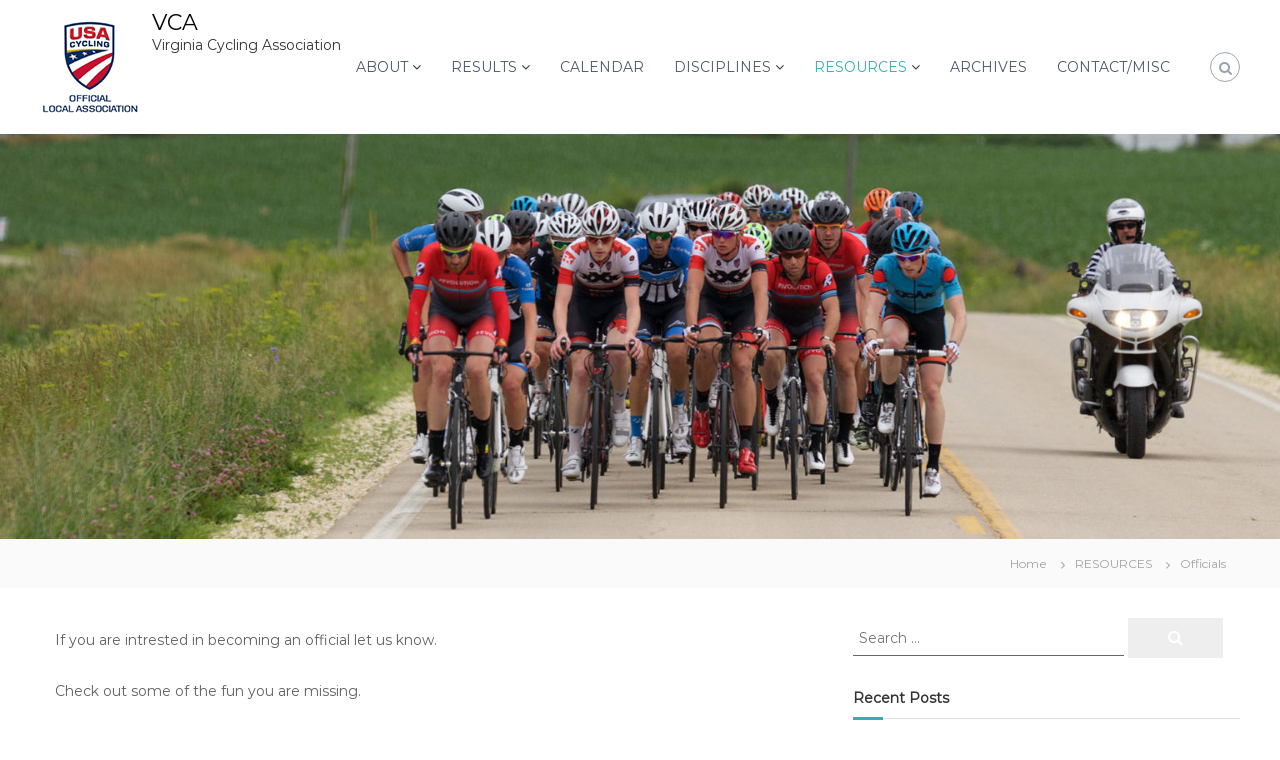

--- FILE ---
content_type: text/html; charset=UTF-8
request_url: https://vacycling.org/resources/officials/
body_size: 12427
content:
<!DOCTYPE html>
<html dir="ltr" lang="en-US"
	prefix="og: https://ogp.me/ns#" >
<head>
<meta charset="UTF-8">
<meta name="viewport" content="width=device-width, initial-scale=1">
<link rel="profile" href="https://gmpg.org/xfn/11">

<title>Officials - VCA</title>
	<style>img:is([sizes="auto" i], [sizes^="auto," i]) { contain-intrinsic-size: 3000px 1500px }</style>
	
		<!-- All in One SEO 4.2.1.1 -->
		<meta name="description" content="If you are intrested in becoming an official let us know. Check out some of the fun you are missing. VCA and MABRA USAC Officials" />
		<meta name="robots" content="max-image-preview:large" />
		<link rel="canonical" href="https://vacycling.org/resources/officials/" />
		<meta property="og:locale" content="en_US" />
		<meta property="og:site_name" content="VCA - Virginia Cycling Association" />
		<meta property="og:type" content="article" />
		<meta property="og:title" content="Officials - VCA" />
		<meta property="og:description" content="If you are intrested in becoming an official let us know. Check out some of the fun you are missing. VCA and MABRA USAC Officials" />
		<meta property="og:url" content="https://vacycling.org/resources/officials/" />
		<meta property="og:image" content="https://vacycling.org/wp-content/uploads/2020/02/LA_100.png" />
		<meta property="og:image:secure_url" content="https://vacycling.org/wp-content/uploads/2020/02/LA_100.png" />
		<meta property="article:published_time" content="2018-05-06T09:26:39+00:00" />
		<meta property="article:modified_time" content="2022-03-12T03:02:54+00:00" />
		<meta name="twitter:card" content="summary" />
		<meta name="twitter:title" content="Officials - VCA" />
		<meta name="twitter:description" content="If you are intrested in becoming an official let us know. Check out some of the fun you are missing. VCA and MABRA USAC Officials" />
		<meta name="twitter:image" content="https://vacycling.org/wp-content/uploads/2020/02/LA_100.png" />
		<script type="application/ld+json" class="aioseo-schema">
			{"@context":"https:\/\/schema.org","@graph":[{"@type":"WebSite","@id":"https:\/\/vacycling.org\/#website","url":"https:\/\/vacycling.org\/","name":"VCA","description":"Virginia Cycling Association","inLanguage":"en-US","publisher":{"@id":"https:\/\/vacycling.org\/#organization"}},{"@type":"Organization","@id":"https:\/\/vacycling.org\/#organization","name":"VCA","url":"https:\/\/vacycling.org\/","logo":{"@type":"ImageObject","@id":"https:\/\/vacycling.org\/#organizationLogo","url":"https:\/\/vacycling.org\/wp-content\/uploads\/2020\/02\/LA_100.png","width":100,"height":94},"image":{"@id":"https:\/\/vacycling.org\/#organizationLogo"}},{"@type":"BreadcrumbList","@id":"https:\/\/vacycling.org\/resources\/officials\/#breadcrumblist","itemListElement":[{"@type":"ListItem","@id":"https:\/\/vacycling.org\/#listItem","position":1,"item":{"@type":"WebPage","@id":"https:\/\/vacycling.org\/","name":"Home","description":"Virginia Cycling Association","url":"https:\/\/vacycling.org\/"},"nextItem":"https:\/\/vacycling.org\/resources\/#listItem"},{"@type":"ListItem","@id":"https:\/\/vacycling.org\/resources\/#listItem","position":2,"item":{"@type":"WebPage","@id":"https:\/\/vacycling.org\/resources\/","name":"RESOURCES","description":"Bylaws Test Financial Statements 990 Meeting Schedule Meeting Minute Links BAR\/BAT Info Program Info Officials Race Directors Juniors Women Test","url":"https:\/\/vacycling.org\/resources\/"},"nextItem":"https:\/\/vacycling.org\/resources\/officials\/#listItem","previousItem":"https:\/\/vacycling.org\/#listItem"},{"@type":"ListItem","@id":"https:\/\/vacycling.org\/resources\/officials\/#listItem","position":3,"item":{"@type":"WebPage","@id":"https:\/\/vacycling.org\/resources\/officials\/","name":"Officials","description":"If you are intrested in becoming an official let us know. Check out some of the fun you are missing. VCA and MABRA USAC Officials","url":"https:\/\/vacycling.org\/resources\/officials\/"},"previousItem":"https:\/\/vacycling.org\/resources\/#listItem"}]},{"@type":"WebPage","@id":"https:\/\/vacycling.org\/resources\/officials\/#webpage","url":"https:\/\/vacycling.org\/resources\/officials\/","name":"Officials - VCA","description":"If you are intrested in becoming an official let us know. Check out some of the fun you are missing. VCA and MABRA USAC Officials","inLanguage":"en-US","isPartOf":{"@id":"https:\/\/vacycling.org\/#website"},"breadcrumb":{"@id":"https:\/\/vacycling.org\/resources\/officials\/#breadcrumblist"},"datePublished":"2018-05-06T09:26:39+00:00","dateModified":"2022-03-12T03:02:54+00:00"}]}
		</script>
		<!-- All in One SEO -->

<meta name="description" content="If you are intrested in becoming an official let us know.  Check out some of the fun you are missing" />
<meta name="robots" content="index,follow" />
<link rel="canonical" href="https://vacycling.org/resources/officials/" />
<meta property="og:locale" content="en_US" />
<meta property="og:type" content="article" />
<meta property="og:title" content="Officials, VCA" />
<meta property="og:description" content="If you are intrested in becoming an official let us know.  Check out some of the fun you are missing" />
<meta property="og:url" content="https://vacycling.org/resources/officials/" />
<meta property="og:site_name" content="VCA" />
<link href='https://fonts.gstatic.com' crossorigin rel='preconnect' />
<link rel="alternate" type="application/rss+xml" title="VCA &raquo; Feed" href="https://vacycling.org/feed/" />
<link rel="alternate" type="application/rss+xml" title="VCA &raquo; Comments Feed" href="https://vacycling.org/comments/feed/" />
<link rel="alternate" type="text/calendar" title="VCA &raquo; iCal Feed" href="https://vacycling.org/events/?ical=1" />
		<!-- This site uses the Google Analytics by MonsterInsights plugin v9.11.1 - Using Analytics tracking - https://www.monsterinsights.com/ -->
							<script src="//www.googletagmanager.com/gtag/js?id=G-G2CF4ZT5LE"  data-cfasync="false" data-wpfc-render="false" type="text/javascript" async></script>
			<script data-cfasync="false" data-wpfc-render="false" type="text/javascript">
				var mi_version = '9.11.1';
				var mi_track_user = true;
				var mi_no_track_reason = '';
								var MonsterInsightsDefaultLocations = {"page_location":"https:\/\/vacycling.org\/resources\/officials\/"};
								if ( typeof MonsterInsightsPrivacyGuardFilter === 'function' ) {
					var MonsterInsightsLocations = (typeof MonsterInsightsExcludeQuery === 'object') ? MonsterInsightsPrivacyGuardFilter( MonsterInsightsExcludeQuery ) : MonsterInsightsPrivacyGuardFilter( MonsterInsightsDefaultLocations );
				} else {
					var MonsterInsightsLocations = (typeof MonsterInsightsExcludeQuery === 'object') ? MonsterInsightsExcludeQuery : MonsterInsightsDefaultLocations;
				}

								var disableStrs = [
										'ga-disable-G-G2CF4ZT5LE',
									];

				/* Function to detect opted out users */
				function __gtagTrackerIsOptedOut() {
					for (var index = 0; index < disableStrs.length; index++) {
						if (document.cookie.indexOf(disableStrs[index] + '=true') > -1) {
							return true;
						}
					}

					return false;
				}

				/* Disable tracking if the opt-out cookie exists. */
				if (__gtagTrackerIsOptedOut()) {
					for (var index = 0; index < disableStrs.length; index++) {
						window[disableStrs[index]] = true;
					}
				}

				/* Opt-out function */
				function __gtagTrackerOptout() {
					for (var index = 0; index < disableStrs.length; index++) {
						document.cookie = disableStrs[index] + '=true; expires=Thu, 31 Dec 2099 23:59:59 UTC; path=/';
						window[disableStrs[index]] = true;
					}
				}

				if ('undefined' === typeof gaOptout) {
					function gaOptout() {
						__gtagTrackerOptout();
					}
				}
								window.dataLayer = window.dataLayer || [];

				window.MonsterInsightsDualTracker = {
					helpers: {},
					trackers: {},
				};
				if (mi_track_user) {
					function __gtagDataLayer() {
						dataLayer.push(arguments);
					}

					function __gtagTracker(type, name, parameters) {
						if (!parameters) {
							parameters = {};
						}

						if (parameters.send_to) {
							__gtagDataLayer.apply(null, arguments);
							return;
						}

						if (type === 'event') {
														parameters.send_to = monsterinsights_frontend.v4_id;
							var hookName = name;
							if (typeof parameters['event_category'] !== 'undefined') {
								hookName = parameters['event_category'] + ':' + name;
							}

							if (typeof MonsterInsightsDualTracker.trackers[hookName] !== 'undefined') {
								MonsterInsightsDualTracker.trackers[hookName](parameters);
							} else {
								__gtagDataLayer('event', name, parameters);
							}
							
						} else {
							__gtagDataLayer.apply(null, arguments);
						}
					}

					__gtagTracker('js', new Date());
					__gtagTracker('set', {
						'developer_id.dZGIzZG': true,
											});
					if ( MonsterInsightsLocations.page_location ) {
						__gtagTracker('set', MonsterInsightsLocations);
					}
										__gtagTracker('config', 'G-G2CF4ZT5LE', {"forceSSL":"true","link_attribution":"true"} );
										window.gtag = __gtagTracker;										(function () {
						/* https://developers.google.com/analytics/devguides/collection/analyticsjs/ */
						/* ga and __gaTracker compatibility shim. */
						var noopfn = function () {
							return null;
						};
						var newtracker = function () {
							return new Tracker();
						};
						var Tracker = function () {
							return null;
						};
						var p = Tracker.prototype;
						p.get = noopfn;
						p.set = noopfn;
						p.send = function () {
							var args = Array.prototype.slice.call(arguments);
							args.unshift('send');
							__gaTracker.apply(null, args);
						};
						var __gaTracker = function () {
							var len = arguments.length;
							if (len === 0) {
								return;
							}
							var f = arguments[len - 1];
							if (typeof f !== 'object' || f === null || typeof f.hitCallback !== 'function') {
								if ('send' === arguments[0]) {
									var hitConverted, hitObject = false, action;
									if ('event' === arguments[1]) {
										if ('undefined' !== typeof arguments[3]) {
											hitObject = {
												'eventAction': arguments[3],
												'eventCategory': arguments[2],
												'eventLabel': arguments[4],
												'value': arguments[5] ? arguments[5] : 1,
											}
										}
									}
									if ('pageview' === arguments[1]) {
										if ('undefined' !== typeof arguments[2]) {
											hitObject = {
												'eventAction': 'page_view',
												'page_path': arguments[2],
											}
										}
									}
									if (typeof arguments[2] === 'object') {
										hitObject = arguments[2];
									}
									if (typeof arguments[5] === 'object') {
										Object.assign(hitObject, arguments[5]);
									}
									if ('undefined' !== typeof arguments[1].hitType) {
										hitObject = arguments[1];
										if ('pageview' === hitObject.hitType) {
											hitObject.eventAction = 'page_view';
										}
									}
									if (hitObject) {
										action = 'timing' === arguments[1].hitType ? 'timing_complete' : hitObject.eventAction;
										hitConverted = mapArgs(hitObject);
										__gtagTracker('event', action, hitConverted);
									}
								}
								return;
							}

							function mapArgs(args) {
								var arg, hit = {};
								var gaMap = {
									'eventCategory': 'event_category',
									'eventAction': 'event_action',
									'eventLabel': 'event_label',
									'eventValue': 'event_value',
									'nonInteraction': 'non_interaction',
									'timingCategory': 'event_category',
									'timingVar': 'name',
									'timingValue': 'value',
									'timingLabel': 'event_label',
									'page': 'page_path',
									'location': 'page_location',
									'title': 'page_title',
									'referrer' : 'page_referrer',
								};
								for (arg in args) {
																		if (!(!args.hasOwnProperty(arg) || !gaMap.hasOwnProperty(arg))) {
										hit[gaMap[arg]] = args[arg];
									} else {
										hit[arg] = args[arg];
									}
								}
								return hit;
							}

							try {
								f.hitCallback();
							} catch (ex) {
							}
						};
						__gaTracker.create = newtracker;
						__gaTracker.getByName = newtracker;
						__gaTracker.getAll = function () {
							return [];
						};
						__gaTracker.remove = noopfn;
						__gaTracker.loaded = true;
						window['__gaTracker'] = __gaTracker;
					})();
									} else {
										console.log("");
					(function () {
						function __gtagTracker() {
							return null;
						}

						window['__gtagTracker'] = __gtagTracker;
						window['gtag'] = __gtagTracker;
					})();
									}
			</script>
							<!-- / Google Analytics by MonsterInsights -->
		<script type="text/javascript">
/* <![CDATA[ */
window._wpemojiSettings = {"baseUrl":"https:\/\/s.w.org\/images\/core\/emoji\/15.0.3\/72x72\/","ext":".png","svgUrl":"https:\/\/s.w.org\/images\/core\/emoji\/15.0.3\/svg\/","svgExt":".svg","source":{"concatemoji":"https:\/\/vacycling.org\/wp-includes\/js\/wp-emoji-release.min.js?ver=6.7.4"}};
/*! This file is auto-generated */
!function(i,n){var o,s,e;function c(e){try{var t={supportTests:e,timestamp:(new Date).valueOf()};sessionStorage.setItem(o,JSON.stringify(t))}catch(e){}}function p(e,t,n){e.clearRect(0,0,e.canvas.width,e.canvas.height),e.fillText(t,0,0);var t=new Uint32Array(e.getImageData(0,0,e.canvas.width,e.canvas.height).data),r=(e.clearRect(0,0,e.canvas.width,e.canvas.height),e.fillText(n,0,0),new Uint32Array(e.getImageData(0,0,e.canvas.width,e.canvas.height).data));return t.every(function(e,t){return e===r[t]})}function u(e,t,n){switch(t){case"flag":return n(e,"\ud83c\udff3\ufe0f\u200d\u26a7\ufe0f","\ud83c\udff3\ufe0f\u200b\u26a7\ufe0f")?!1:!n(e,"\ud83c\uddfa\ud83c\uddf3","\ud83c\uddfa\u200b\ud83c\uddf3")&&!n(e,"\ud83c\udff4\udb40\udc67\udb40\udc62\udb40\udc65\udb40\udc6e\udb40\udc67\udb40\udc7f","\ud83c\udff4\u200b\udb40\udc67\u200b\udb40\udc62\u200b\udb40\udc65\u200b\udb40\udc6e\u200b\udb40\udc67\u200b\udb40\udc7f");case"emoji":return!n(e,"\ud83d\udc26\u200d\u2b1b","\ud83d\udc26\u200b\u2b1b")}return!1}function f(e,t,n){var r="undefined"!=typeof WorkerGlobalScope&&self instanceof WorkerGlobalScope?new OffscreenCanvas(300,150):i.createElement("canvas"),a=r.getContext("2d",{willReadFrequently:!0}),o=(a.textBaseline="top",a.font="600 32px Arial",{});return e.forEach(function(e){o[e]=t(a,e,n)}),o}function t(e){var t=i.createElement("script");t.src=e,t.defer=!0,i.head.appendChild(t)}"undefined"!=typeof Promise&&(o="wpEmojiSettingsSupports",s=["flag","emoji"],n.supports={everything:!0,everythingExceptFlag:!0},e=new Promise(function(e){i.addEventListener("DOMContentLoaded",e,{once:!0})}),new Promise(function(t){var n=function(){try{var e=JSON.parse(sessionStorage.getItem(o));if("object"==typeof e&&"number"==typeof e.timestamp&&(new Date).valueOf()<e.timestamp+604800&&"object"==typeof e.supportTests)return e.supportTests}catch(e){}return null}();if(!n){if("undefined"!=typeof Worker&&"undefined"!=typeof OffscreenCanvas&&"undefined"!=typeof URL&&URL.createObjectURL&&"undefined"!=typeof Blob)try{var e="postMessage("+f.toString()+"("+[JSON.stringify(s),u.toString(),p.toString()].join(",")+"));",r=new Blob([e],{type:"text/javascript"}),a=new Worker(URL.createObjectURL(r),{name:"wpTestEmojiSupports"});return void(a.onmessage=function(e){c(n=e.data),a.terminate(),t(n)})}catch(e){}c(n=f(s,u,p))}t(n)}).then(function(e){for(var t in e)n.supports[t]=e[t],n.supports.everything=n.supports.everything&&n.supports[t],"flag"!==t&&(n.supports.everythingExceptFlag=n.supports.everythingExceptFlag&&n.supports[t]);n.supports.everythingExceptFlag=n.supports.everythingExceptFlag&&!n.supports.flag,n.DOMReady=!1,n.readyCallback=function(){n.DOMReady=!0}}).then(function(){return e}).then(function(){var e;n.supports.everything||(n.readyCallback(),(e=n.source||{}).concatemoji?t(e.concatemoji):e.wpemoji&&e.twemoji&&(t(e.twemoji),t(e.wpemoji)))}))}((window,document),window._wpemojiSettings);
/* ]]> */
</script>
<style id='wp-emoji-styles-inline-css' type='text/css'>

	img.wp-smiley, img.emoji {
		display: inline !important;
		border: none !important;
		box-shadow: none !important;
		height: 1em !important;
		width: 1em !important;
		margin: 0 0.07em !important;
		vertical-align: -0.1em !important;
		background: none !important;
		padding: 0 !important;
	}
</style>
<link rel='stylesheet' id='wp-block-library-css' href='https://vacycling.org/wp-includes/css/dist/block-library/style.min.css?ver=6.7.4' type='text/css' media='all' />
<style id='wp-block-library-theme-inline-css' type='text/css'>
.wp-block-audio :where(figcaption){color:#555;font-size:13px;text-align:center}.is-dark-theme .wp-block-audio :where(figcaption){color:#ffffffa6}.wp-block-audio{margin:0 0 1em}.wp-block-code{border:1px solid #ccc;border-radius:4px;font-family:Menlo,Consolas,monaco,monospace;padding:.8em 1em}.wp-block-embed :where(figcaption){color:#555;font-size:13px;text-align:center}.is-dark-theme .wp-block-embed :where(figcaption){color:#ffffffa6}.wp-block-embed{margin:0 0 1em}.blocks-gallery-caption{color:#555;font-size:13px;text-align:center}.is-dark-theme .blocks-gallery-caption{color:#ffffffa6}:root :where(.wp-block-image figcaption){color:#555;font-size:13px;text-align:center}.is-dark-theme :root :where(.wp-block-image figcaption){color:#ffffffa6}.wp-block-image{margin:0 0 1em}.wp-block-pullquote{border-bottom:4px solid;border-top:4px solid;color:currentColor;margin-bottom:1.75em}.wp-block-pullquote cite,.wp-block-pullquote footer,.wp-block-pullquote__citation{color:currentColor;font-size:.8125em;font-style:normal;text-transform:uppercase}.wp-block-quote{border-left:.25em solid;margin:0 0 1.75em;padding-left:1em}.wp-block-quote cite,.wp-block-quote footer{color:currentColor;font-size:.8125em;font-style:normal;position:relative}.wp-block-quote:where(.has-text-align-right){border-left:none;border-right:.25em solid;padding-left:0;padding-right:1em}.wp-block-quote:where(.has-text-align-center){border:none;padding-left:0}.wp-block-quote.is-large,.wp-block-quote.is-style-large,.wp-block-quote:where(.is-style-plain){border:none}.wp-block-search .wp-block-search__label{font-weight:700}.wp-block-search__button{border:1px solid #ccc;padding:.375em .625em}:where(.wp-block-group.has-background){padding:1.25em 2.375em}.wp-block-separator.has-css-opacity{opacity:.4}.wp-block-separator{border:none;border-bottom:2px solid;margin-left:auto;margin-right:auto}.wp-block-separator.has-alpha-channel-opacity{opacity:1}.wp-block-separator:not(.is-style-wide):not(.is-style-dots){width:100px}.wp-block-separator.has-background:not(.is-style-dots){border-bottom:none;height:1px}.wp-block-separator.has-background:not(.is-style-wide):not(.is-style-dots){height:2px}.wp-block-table{margin:0 0 1em}.wp-block-table td,.wp-block-table th{word-break:normal}.wp-block-table :where(figcaption){color:#555;font-size:13px;text-align:center}.is-dark-theme .wp-block-table :where(figcaption){color:#ffffffa6}.wp-block-video :where(figcaption){color:#555;font-size:13px;text-align:center}.is-dark-theme .wp-block-video :where(figcaption){color:#ffffffa6}.wp-block-video{margin:0 0 1em}:root :where(.wp-block-template-part.has-background){margin-bottom:0;margin-top:0;padding:1.25em 2.375em}
</style>
<link rel='stylesheet' id='wpforms-gutenberg-form-selector-css' href='https://vacycling.org/wp-content/plugins/wpforms-lite/assets/css/wpforms-full.min.css?ver=1.7.4.2' type='text/css' media='all' />
<style id='classic-theme-styles-inline-css' type='text/css'>
/*! This file is auto-generated */
.wp-block-button__link{color:#fff;background-color:#32373c;border-radius:9999px;box-shadow:none;text-decoration:none;padding:calc(.667em + 2px) calc(1.333em + 2px);font-size:1.125em}.wp-block-file__button{background:#32373c;color:#fff;text-decoration:none}
</style>
<style id='global-styles-inline-css' type='text/css'>
:root{--wp--preset--aspect-ratio--square: 1;--wp--preset--aspect-ratio--4-3: 4/3;--wp--preset--aspect-ratio--3-4: 3/4;--wp--preset--aspect-ratio--3-2: 3/2;--wp--preset--aspect-ratio--2-3: 2/3;--wp--preset--aspect-ratio--16-9: 16/9;--wp--preset--aspect-ratio--9-16: 9/16;--wp--preset--color--black: #000000;--wp--preset--color--cyan-bluish-gray: #abb8c3;--wp--preset--color--white: #ffffff;--wp--preset--color--pale-pink: #f78da7;--wp--preset--color--vivid-red: #cf2e2e;--wp--preset--color--luminous-vivid-orange: #ff6900;--wp--preset--color--luminous-vivid-amber: #fcb900;--wp--preset--color--light-green-cyan: #7bdcb5;--wp--preset--color--vivid-green-cyan: #00d084;--wp--preset--color--pale-cyan-blue: #8ed1fc;--wp--preset--color--vivid-cyan-blue: #0693e3;--wp--preset--color--vivid-purple: #9b51e0;--wp--preset--gradient--vivid-cyan-blue-to-vivid-purple: linear-gradient(135deg,rgba(6,147,227,1) 0%,rgb(155,81,224) 100%);--wp--preset--gradient--light-green-cyan-to-vivid-green-cyan: linear-gradient(135deg,rgb(122,220,180) 0%,rgb(0,208,130) 100%);--wp--preset--gradient--luminous-vivid-amber-to-luminous-vivid-orange: linear-gradient(135deg,rgba(252,185,0,1) 0%,rgba(255,105,0,1) 100%);--wp--preset--gradient--luminous-vivid-orange-to-vivid-red: linear-gradient(135deg,rgba(255,105,0,1) 0%,rgb(207,46,46) 100%);--wp--preset--gradient--very-light-gray-to-cyan-bluish-gray: linear-gradient(135deg,rgb(238,238,238) 0%,rgb(169,184,195) 100%);--wp--preset--gradient--cool-to-warm-spectrum: linear-gradient(135deg,rgb(74,234,220) 0%,rgb(151,120,209) 20%,rgb(207,42,186) 40%,rgb(238,44,130) 60%,rgb(251,105,98) 80%,rgb(254,248,76) 100%);--wp--preset--gradient--blush-light-purple: linear-gradient(135deg,rgb(255,206,236) 0%,rgb(152,150,240) 100%);--wp--preset--gradient--blush-bordeaux: linear-gradient(135deg,rgb(254,205,165) 0%,rgb(254,45,45) 50%,rgb(107,0,62) 100%);--wp--preset--gradient--luminous-dusk: linear-gradient(135deg,rgb(255,203,112) 0%,rgb(199,81,192) 50%,rgb(65,88,208) 100%);--wp--preset--gradient--pale-ocean: linear-gradient(135deg,rgb(255,245,203) 0%,rgb(182,227,212) 50%,rgb(51,167,181) 100%);--wp--preset--gradient--electric-grass: linear-gradient(135deg,rgb(202,248,128) 0%,rgb(113,206,126) 100%);--wp--preset--gradient--midnight: linear-gradient(135deg,rgb(2,3,129) 0%,rgb(40,116,252) 100%);--wp--preset--font-size--small: 13px;--wp--preset--font-size--medium: 20px;--wp--preset--font-size--large: 36px;--wp--preset--font-size--x-large: 42px;--wp--preset--spacing--20: 0.44rem;--wp--preset--spacing--30: 0.67rem;--wp--preset--spacing--40: 1rem;--wp--preset--spacing--50: 1.5rem;--wp--preset--spacing--60: 2.25rem;--wp--preset--spacing--70: 3.38rem;--wp--preset--spacing--80: 5.06rem;--wp--preset--shadow--natural: 6px 6px 9px rgba(0, 0, 0, 0.2);--wp--preset--shadow--deep: 12px 12px 50px rgba(0, 0, 0, 0.4);--wp--preset--shadow--sharp: 6px 6px 0px rgba(0, 0, 0, 0.2);--wp--preset--shadow--outlined: 6px 6px 0px -3px rgba(255, 255, 255, 1), 6px 6px rgba(0, 0, 0, 1);--wp--preset--shadow--crisp: 6px 6px 0px rgba(0, 0, 0, 1);}:where(.is-layout-flex){gap: 0.5em;}:where(.is-layout-grid){gap: 0.5em;}body .is-layout-flex{display: flex;}.is-layout-flex{flex-wrap: wrap;align-items: center;}.is-layout-flex > :is(*, div){margin: 0;}body .is-layout-grid{display: grid;}.is-layout-grid > :is(*, div){margin: 0;}:where(.wp-block-columns.is-layout-flex){gap: 2em;}:where(.wp-block-columns.is-layout-grid){gap: 2em;}:where(.wp-block-post-template.is-layout-flex){gap: 1.25em;}:where(.wp-block-post-template.is-layout-grid){gap: 1.25em;}.has-black-color{color: var(--wp--preset--color--black) !important;}.has-cyan-bluish-gray-color{color: var(--wp--preset--color--cyan-bluish-gray) !important;}.has-white-color{color: var(--wp--preset--color--white) !important;}.has-pale-pink-color{color: var(--wp--preset--color--pale-pink) !important;}.has-vivid-red-color{color: var(--wp--preset--color--vivid-red) !important;}.has-luminous-vivid-orange-color{color: var(--wp--preset--color--luminous-vivid-orange) !important;}.has-luminous-vivid-amber-color{color: var(--wp--preset--color--luminous-vivid-amber) !important;}.has-light-green-cyan-color{color: var(--wp--preset--color--light-green-cyan) !important;}.has-vivid-green-cyan-color{color: var(--wp--preset--color--vivid-green-cyan) !important;}.has-pale-cyan-blue-color{color: var(--wp--preset--color--pale-cyan-blue) !important;}.has-vivid-cyan-blue-color{color: var(--wp--preset--color--vivid-cyan-blue) !important;}.has-vivid-purple-color{color: var(--wp--preset--color--vivid-purple) !important;}.has-black-background-color{background-color: var(--wp--preset--color--black) !important;}.has-cyan-bluish-gray-background-color{background-color: var(--wp--preset--color--cyan-bluish-gray) !important;}.has-white-background-color{background-color: var(--wp--preset--color--white) !important;}.has-pale-pink-background-color{background-color: var(--wp--preset--color--pale-pink) !important;}.has-vivid-red-background-color{background-color: var(--wp--preset--color--vivid-red) !important;}.has-luminous-vivid-orange-background-color{background-color: var(--wp--preset--color--luminous-vivid-orange) !important;}.has-luminous-vivid-amber-background-color{background-color: var(--wp--preset--color--luminous-vivid-amber) !important;}.has-light-green-cyan-background-color{background-color: var(--wp--preset--color--light-green-cyan) !important;}.has-vivid-green-cyan-background-color{background-color: var(--wp--preset--color--vivid-green-cyan) !important;}.has-pale-cyan-blue-background-color{background-color: var(--wp--preset--color--pale-cyan-blue) !important;}.has-vivid-cyan-blue-background-color{background-color: var(--wp--preset--color--vivid-cyan-blue) !important;}.has-vivid-purple-background-color{background-color: var(--wp--preset--color--vivid-purple) !important;}.has-black-border-color{border-color: var(--wp--preset--color--black) !important;}.has-cyan-bluish-gray-border-color{border-color: var(--wp--preset--color--cyan-bluish-gray) !important;}.has-white-border-color{border-color: var(--wp--preset--color--white) !important;}.has-pale-pink-border-color{border-color: var(--wp--preset--color--pale-pink) !important;}.has-vivid-red-border-color{border-color: var(--wp--preset--color--vivid-red) !important;}.has-luminous-vivid-orange-border-color{border-color: var(--wp--preset--color--luminous-vivid-orange) !important;}.has-luminous-vivid-amber-border-color{border-color: var(--wp--preset--color--luminous-vivid-amber) !important;}.has-light-green-cyan-border-color{border-color: var(--wp--preset--color--light-green-cyan) !important;}.has-vivid-green-cyan-border-color{border-color: var(--wp--preset--color--vivid-green-cyan) !important;}.has-pale-cyan-blue-border-color{border-color: var(--wp--preset--color--pale-cyan-blue) !important;}.has-vivid-cyan-blue-border-color{border-color: var(--wp--preset--color--vivid-cyan-blue) !important;}.has-vivid-purple-border-color{border-color: var(--wp--preset--color--vivid-purple) !important;}.has-vivid-cyan-blue-to-vivid-purple-gradient-background{background: var(--wp--preset--gradient--vivid-cyan-blue-to-vivid-purple) !important;}.has-light-green-cyan-to-vivid-green-cyan-gradient-background{background: var(--wp--preset--gradient--light-green-cyan-to-vivid-green-cyan) !important;}.has-luminous-vivid-amber-to-luminous-vivid-orange-gradient-background{background: var(--wp--preset--gradient--luminous-vivid-amber-to-luminous-vivid-orange) !important;}.has-luminous-vivid-orange-to-vivid-red-gradient-background{background: var(--wp--preset--gradient--luminous-vivid-orange-to-vivid-red) !important;}.has-very-light-gray-to-cyan-bluish-gray-gradient-background{background: var(--wp--preset--gradient--very-light-gray-to-cyan-bluish-gray) !important;}.has-cool-to-warm-spectrum-gradient-background{background: var(--wp--preset--gradient--cool-to-warm-spectrum) !important;}.has-blush-light-purple-gradient-background{background: var(--wp--preset--gradient--blush-light-purple) !important;}.has-blush-bordeaux-gradient-background{background: var(--wp--preset--gradient--blush-bordeaux) !important;}.has-luminous-dusk-gradient-background{background: var(--wp--preset--gradient--luminous-dusk) !important;}.has-pale-ocean-gradient-background{background: var(--wp--preset--gradient--pale-ocean) !important;}.has-electric-grass-gradient-background{background: var(--wp--preset--gradient--electric-grass) !important;}.has-midnight-gradient-background{background: var(--wp--preset--gradient--midnight) !important;}.has-small-font-size{font-size: var(--wp--preset--font-size--small) !important;}.has-medium-font-size{font-size: var(--wp--preset--font-size--medium) !important;}.has-large-font-size{font-size: var(--wp--preset--font-size--large) !important;}.has-x-large-font-size{font-size: var(--wp--preset--font-size--x-large) !important;}
:where(.wp-block-post-template.is-layout-flex){gap: 1.25em;}:where(.wp-block-post-template.is-layout-grid){gap: 1.25em;}
:where(.wp-block-columns.is-layout-flex){gap: 2em;}:where(.wp-block-columns.is-layout-grid){gap: 2em;}
:root :where(.wp-block-pullquote){font-size: 1.5em;line-height: 1.6;}
</style>
<link rel='stylesheet' id='wc-gallery-style-css' href='https://vacycling.org/wp-content/plugins/boldgrid-gallery/includes/css/style.css?ver=1.55' type='text/css' media='all' />
<link rel='stylesheet' id='wc-gallery-popup-style-css' href='https://vacycling.org/wp-content/plugins/boldgrid-gallery/includes/css/magnific-popup.css?ver=1.1.0' type='text/css' media='all' />
<link rel='stylesheet' id='wc-gallery-flexslider-style-css' href='https://vacycling.org/wp-content/plugins/boldgrid-gallery/includes/vendors/flexslider/flexslider.css?ver=2.6.1' type='text/css' media='all' />
<link rel='stylesheet' id='wc-gallery-owlcarousel-style-css' href='https://vacycling.org/wp-content/plugins/boldgrid-gallery/includes/vendors/owlcarousel/assets/owl.carousel.css?ver=2.1.4' type='text/css' media='all' />
<link rel='stylesheet' id='wc-gallery-owlcarousel-theme-style-css' href='https://vacycling.org/wp-content/plugins/boldgrid-gallery/includes/vendors/owlcarousel/assets/owl.theme.default.css?ver=2.1.4' type='text/css' media='all' />
<link rel='stylesheet' id='font-awesome-css' href='https://vacycling.org/wp-content/themes/flash/css/font-awesome.min.css?ver=6.7.4' type='text/css' media='' />
<link rel='stylesheet' id='flash-style-css' href='https://vacycling.org/wp-content/themes/flash/style.css?ver=6.7.4' type='text/css' media='all' />
<link rel='stylesheet' id='responsive-css' href='https://vacycling.org/wp-content/themes/flash/css/responsive.min.css?ver=6.7.4' type='text/css' media='' />
<link rel='stylesheet' id='animatecss-css' href='https://vacycling.org/wp-content/plugins/post-and-page-builder/assets/css/animate.min.css?ver=1.19.1' type='text/css' media='all' />
<link rel='stylesheet' id='boldgrid-components-css' href='https://vacycling.org/wp-content/plugins/post-and-page-builder/assets/css/components.min.css?ver=2.16.5' type='text/css' media='all' />
<link rel='stylesheet' id='boldgrid-fe-css' href='https://vacycling.org/wp-content/plugins/post-and-page-builder/assets/css/editor-fe.min.css?ver=1.19.1' type='text/css' media='all' />
<link rel='stylesheet' id='boldgrid-custom-styles-css' href='https://vacycling.org/wp-content/plugins/post-and-page-builder/assets/css/custom-styles.css?ver=6.7.4' type='text/css' media='all' />
<link rel='stylesheet' id='bgpbpp-public-css' href='https://vacycling.org/wp-content/plugins/post-and-page-builder-premium/dist/application.min.css?ver=1.0.6' type='text/css' media='all' />
<script type="text/javascript" src="https://vacycling.org/wp-content/plugins/google-analytics-for-wordpress/assets/js/frontend-gtag.min.js?ver=9.11.1" id="monsterinsights-frontend-script-js" async="async" data-wp-strategy="async"></script>
<script data-cfasync="false" data-wpfc-render="false" type="text/javascript" id='monsterinsights-frontend-script-js-extra'>/* <![CDATA[ */
var monsterinsights_frontend = {"js_events_tracking":"true","download_extensions":"doc,pdf,ppt,zip,xls,docx,pptx,xlsx","inbound_paths":"[{\"path\":\"\\\/go\\\/\",\"label\":\"affiliate\"},{\"path\":\"\\\/recommend\\\/\",\"label\":\"affiliate\"}]","home_url":"https:\/\/vacycling.org","hash_tracking":"false","v4_id":"G-G2CF4ZT5LE"};/* ]]> */
</script>
<script type="text/javascript" src="https://vacycling.org/wp-includes/js/jquery/jquery.min.js?ver=3.7.1" id="jquery-core-js"></script>
<script type="text/javascript" src="https://vacycling.org/wp-includes/js/jquery/jquery-migrate.min.js?ver=3.4.1" id="jquery-migrate-js"></script>
<link rel="https://api.w.org/" href="https://vacycling.org/wp-json/" /><link rel="alternate" title="JSON" type="application/json" href="https://vacycling.org/wp-json/wp/v2/pages/65" /><link rel="EditURI" type="application/rsd+xml" title="RSD" href="https://vacycling.org/xmlrpc.php?rsd" />
<meta name="generator" content="WordPress 6.7.4" />
<link rel='shortlink' href='https://vacycling.org/?p=65' />
<link rel="alternate" title="oEmbed (JSON)" type="application/json+oembed" href="https://vacycling.org/wp-json/oembed/1.0/embed?url=https%3A%2F%2Fvacycling.org%2Fresources%2Fofficials%2F" />
<link rel="alternate" title="oEmbed (XML)" type="text/xml+oembed" href="https://vacycling.org/wp-json/oembed/1.0/embed?url=https%3A%2F%2Fvacycling.org%2Fresources%2Fofficials%2F&#038;format=xml" />
<meta name="tec-api-version" content="v1"><meta name="tec-api-origin" content="https://vacycling.org"><link rel="alternate" href="https://vacycling.org/wp-json/tribe/events/v1/" /><style type="text/css">.recentcomments a{display:inline !important;padding:0 !important;margin:0 !important;}</style><link rel="icon" href="https://vacycling.org/wp-content/uploads/2018/03/USACycling_Logo-1-48x48.png" sizes="32x32" />
<link rel="icon" href="https://vacycling.org/wp-content/uploads/2018/03/USACycling_Logo-1.png" sizes="192x192" />
<link rel="apple-touch-icon" href="https://vacycling.org/wp-content/uploads/2018/03/USACycling_Logo-1.png" />
<meta name="msapplication-TileImage" content="https://vacycling.org/wp-content/uploads/2018/03/USACycling_Logo-1.png" />
		<style type="text/css" id="wp-custom-css">
			h1.trail-title {
    display: none;
}
table {
	margin: 20px;
}
table, th, td, tr {
    border: none !important;
}
table th {
	font-size: 1.75em;
}
table tr:nth-child(even) {
	background: #f1f1f1;
}		</style>
		<style id="kirki-inline-styles">body{font-family:Montserrat;font-weight:400;}/* cyrillic-ext */
@font-face {
  font-family: 'Montserrat';
  font-style: normal;
  font-weight: 400;
  font-display: swap;
  src: url(https://vacycling.org/wp-content/fonts/montserrat/font) format('woff');
  unicode-range: U+0460-052F, U+1C80-1C8A, U+20B4, U+2DE0-2DFF, U+A640-A69F, U+FE2E-FE2F;
}
/* cyrillic */
@font-face {
  font-family: 'Montserrat';
  font-style: normal;
  font-weight: 400;
  font-display: swap;
  src: url(https://vacycling.org/wp-content/fonts/montserrat/font) format('woff');
  unicode-range: U+0301, U+0400-045F, U+0490-0491, U+04B0-04B1, U+2116;
}
/* vietnamese */
@font-face {
  font-family: 'Montserrat';
  font-style: normal;
  font-weight: 400;
  font-display: swap;
  src: url(https://vacycling.org/wp-content/fonts/montserrat/font) format('woff');
  unicode-range: U+0102-0103, U+0110-0111, U+0128-0129, U+0168-0169, U+01A0-01A1, U+01AF-01B0, U+0300-0301, U+0303-0304, U+0308-0309, U+0323, U+0329, U+1EA0-1EF9, U+20AB;
}
/* latin-ext */
@font-face {
  font-family: 'Montserrat';
  font-style: normal;
  font-weight: 400;
  font-display: swap;
  src: url(https://vacycling.org/wp-content/fonts/montserrat/font) format('woff');
  unicode-range: U+0100-02BA, U+02BD-02C5, U+02C7-02CC, U+02CE-02D7, U+02DD-02FF, U+0304, U+0308, U+0329, U+1D00-1DBF, U+1E00-1E9F, U+1EF2-1EFF, U+2020, U+20A0-20AB, U+20AD-20C0, U+2113, U+2C60-2C7F, U+A720-A7FF;
}
/* latin */
@font-face {
  font-family: 'Montserrat';
  font-style: normal;
  font-weight: 400;
  font-display: swap;
  src: url(https://vacycling.org/wp-content/fonts/montserrat/font) format('woff');
  unicode-range: U+0000-00FF, U+0131, U+0152-0153, U+02BB-02BC, U+02C6, U+02DA, U+02DC, U+0304, U+0308, U+0329, U+2000-206F, U+20AC, U+2122, U+2191, U+2193, U+2212, U+2215, U+FEFF, U+FFFD;
}</style></head>

<body class="page-template-default page page-id-65 page-child parent-pageid-14 wp-custom-logo wp-embed-responsive tribe-no-js boldgrid-ppb group-blog non-transparent left-logo-right-menu right-sidebar">


<div id="preloader-background">
	<div id="spinners">
		<div id="preloader">
			<span></span>
			<span></span>
			<span></span>
			<span></span>
			<span></span>
		</div>
	</div>
</div>


<div id="page" class="site">
	<a class="skip-link screen-reader-text" href="#content">Skip to content</a>

	
	<header id="masthead" class="site-header" role="banner">
				<div class="header-top">
			<div class="tg-container">
				<div class="tg-column-wrapper clearfix">
					<div class="left-content">
											</div>
					<div class="right-content">
											</div>
				</div>
			</div>
		</div>
		
		<div class="header-bottom">
			<div class="tg-container">

				<div class="logo">
										<figure class="logo-image">
						<a href="https://vacycling.org/" class="custom-logo-link" rel="home"><img width="100" height="94" src="https://vacycling.org/wp-content/uploads/2020/02/LA_100.png" class="custom-logo" alt="VCA" decoding="async" /></a>											</figure>
					
					<div class="logo-text site-branding">
													<p class="site-title"><a href="https://vacycling.org/" rel="home">VCA</a></p>
													<p class="site-description">Virginia Cycling Association</p>
											</div>
				</div>
				<div class="site-navigation-wrapper">
					<nav id="site-navigation" class="main-navigation" role="navigation">
						<div class="menu-toggle">
							<i class="fa fa-bars"></i>
						</div>
						<div class="menu-main-container"><ul id="primary-menu" class="menu"><li id="menu-item-448" class="menu-item menu-item-type-post_type menu-item-object-page menu-item-has-children menu-item-448"><a href="https://vacycling.org/about/">ABOUT</a>
<ul class="sub-menu">
	<li id="menu-item-462" class="menu-item menu-item-type-post_type menu-item-object-page menu-item-462"><a href="https://vacycling.org/about/about-the-vca/">About the VCA</a></li>
	<li id="menu-item-452" class="menu-item menu-item-type-post_type menu-item-object-page menu-item-452"><a href="https://vacycling.org/about/how-to-become-a-vca-member-club/">How to Become a VCA Member Club</a></li>
	<li id="menu-item-451" class="menu-item menu-item-type-post_type menu-item-object-page menu-item-451"><a href="https://vacycling.org/about/vca-clubs/">VCA Clubs</a></li>
	<li id="menu-item-465" class="menu-item menu-item-type-post_type menu-item-object-page menu-item-465"><a href="https://vacycling.org/about/miscellaneous/">Miscellaneous</a></li>
</ul>
</li>
<li id="menu-item-414" class="menu-item menu-item-type-post_type menu-item-object-page menu-item-has-children menu-item-414"><a href="https://vacycling.org/results/" title="
						">RESULTS</a>
<ul class="sub-menu">
	<li id="menu-item-424" class="menu-item menu-item-type-post_type menu-item-object-page menu-item-424"><a href="https://vacycling.org/results/2019-race-results/" title="
						">Race Results</a></li>
	<li id="menu-item-623" class="menu-item menu-item-type-custom menu-item-object-custom menu-item-623"><a href="https://www.vacycling.org/2025/BAR.html">BAR Standings</a></li>
	<li id="menu-item-624" class="menu-item menu-item-type-custom menu-item-object-custom menu-item-624"><a href="https://www.vacycling.org/2025/omnium.html">Omnium Standings</a></li>
	<li id="menu-item-416" class="menu-item menu-item-type-post_type menu-item-object-page menu-item-416"><a href="https://vacycling.org/results/bar-omnium/" title="
						">BAR/Omnium Rules</a></li>
	<li id="menu-item-773" class="menu-item menu-item-type-taxonomy menu-item-object-category menu-item-has-children menu-item-773"><a href="https://vacycling.org/category/uncategorized/">Previous Winners</a>
	<ul class="sub-menu">
		<li id="menu-item-696" class="menu-item menu-item-type-post_type menu-item-object-page menu-item-696"><a href="https://vacycling.org/results/2022-bar-omnium-winners/">2022 BAR &#038; Omnium Winners</a></li>
	</ul>
</li>
</ul>
</li>
<li id="menu-item-552" class="menu-item menu-item-type-post_type_archive menu-item-object-tribe_events menu-item-552"><a href="https://vacycling.org/events/">CALENDAR</a></li>
<li id="menu-item-454" class="menu-item menu-item-type-post_type menu-item-object-page menu-item-has-children menu-item-454"><a href="https://vacycling.org/disciplines/">DISCIPLINES</a>
<ul class="sub-menu">
	<li id="menu-item-456" class="menu-item menu-item-type-post_type menu-item-object-page menu-item-456"><a href="https://vacycling.org/disciplines/mtb/">MTB</a></li>
	<li id="menu-item-457" class="menu-item menu-item-type-post_type menu-item-object-page menu-item-457"><a href="https://vacycling.org/disciplines/wounded-warriors/">Wounded Warriors</a></li>
	<li id="menu-item-458" class="menu-item menu-item-type-post_type menu-item-object-page menu-item-458"><a href="https://vacycling.org/disciplines/cyclocross/">Cyclocross</a></li>
</ul>
</li>
<li id="menu-item-346" class="menu-item menu-item-type-post_type menu-item-object-page current-page-ancestor current-menu-ancestor current-menu-parent current-page-parent current_page_parent current_page_ancestor menu-item-has-children menu-item-346"><a href="https://vacycling.org/resources/" title="
						">RESOURCES</a>
<ul class="sub-menu">
	<li id="menu-item-420" class="menu-item menu-item-type-post_type menu-item-object-page menu-item-420"><a href="https://vacycling.org/resources/promoters/" title="
						">Promoters</a></li>
	<li id="menu-item-421" class="menu-item menu-item-type-post_type menu-item-object-page current-menu-item page_item page-item-65 current_page_item menu-item-421"><a href="https://vacycling.org/resources/officials/" aria-current="page" title="
						">Officials</a></li>
	<li id="menu-item-422" class="menu-item menu-item-type-post_type menu-item-object-page menu-item-422"><a href="https://vacycling.org/resources/riders/" title="
						">Riders</a></li>
</ul>
</li>
<li id="menu-item-425" class="menu-item menu-item-type-post_type menu-item-object-page menu-item-425"><a href="https://vacycling.org/archives/" title="
						">ARCHIVES</a></li>
<li id="menu-item-411" class="menu-item menu-item-type-post_type menu-item-object-page menu-item-411"><a href="https://vacycling.org/contact/" title="
						">CONTACT/MISC</a></li>
</ul></div>					</nav><!-- #site-navigation -->

					
									</div>

				<div class="header-action-container">
					
										<div class="search-wrap">
						<div class="search-icon">
							<i class="fa fa-search"></i>
						</div>
						<div class="search-box">
							
<form role="search" method="get" class="searchform" action="https://vacycling.org/">
	<label>
		<span class="screen-reader-text">Search for:</span>
		<input type="search" class="search-field" placeholder="Search &hellip;" value="" name="s" />
	</label>
	<button type="submit" class="search-submit btn search-btn"><span class="screen-reader-text">Search</span><i class="fa fa-search"></i></button>
</form>
						</div>
					</div>
									</div>
			</div>
		</div>
	</header><!-- #masthead -->

	
	<div id="wp-custom-header" class="wp-custom-header"><img src="https://vacycling.org/wp-content/uploads/2018/03/image_small-2.jpg" width="2000" height="633" alt="" srcset="https://vacycling.org/wp-content/uploads/2018/03/image_small-2.jpg 2000w, https://vacycling.org/wp-content/uploads/2018/03/image_small-2-300x95.jpg 300w, https://vacycling.org/wp-content/uploads/2018/03/image_small-2-1024x324.jpg 1024w, https://vacycling.org/wp-content/uploads/2018/03/image_small-2-768x243.jpg 768w, https://vacycling.org/wp-content/uploads/2018/03/image_small-2-1536x486.jpg 1536w, https://vacycling.org/wp-content/uploads/2018/03/image_small-2-1200x380.jpg 1200w, https://vacycling.org/wp-content/uploads/2018/03/image_small-2-1980x627.jpg 1980w, https://vacycling.org/wp-content/uploads/2018/03/image_small-2-250x79.jpg 250w, https://vacycling.org/wp-content/uploads/2018/03/image_small-2-550x174.jpg 550w, https://vacycling.org/wp-content/uploads/2018/03/image_small-2-800x253.jpg 800w, https://vacycling.org/wp-content/uploads/2018/03/image_small-2-569x180.jpg 569w, https://vacycling.org/wp-content/uploads/2018/03/image_small-2-948x300.jpg 948w, https://vacycling.org/wp-content/uploads/2018/03/image_small-2-1580x500.jpg 1580w" sizes="(max-width: 2000px) 100vw, 2000px" decoding="async" fetchpriority="high" /></div>
		<nav id="flash-breadcrumbs" class="breadcrumb-trail breadcrumbs">
		<div class="tg-container">
			<h1 class="trail-title">Officials</h1>			<ul class="trail-items"><li class="trail-item trail-begin"><a class="trail-home" href="https://vacycling.org" title="Home"><span>Home</span></a></li><li class="trail-item"><a class="item-parent" href="https://vacycling.org/resources/" title="RESOURCES"><span>RESOURCES</span></a></li><li class="trail-item"><span>Officials</span></li></ul>		</div>
	</nav>
	
	
	<div id="content" class="site-content">
		<div class="tg-container">

	
	<div id="primary" class="content-area">
		<main id="main" class="site-main" role="main">

			
<article id="post-65" class="post-65 page type-page status-publish hentry">

	
	<div class="entry-content">
		<div class="boldgrid-section">
<div class="container">
<div class="row">
<div class="col-md-12 col-xs-12 col-sm-12">
<p>If you are intrested in becoming an official let us know.</p>
<p class="">Check out some of the fun you are missing.</p>
<p><a href="https://goo.gl/photos/UXbyXGi9wCa9rg8H7">VCA and MABRA USAC Officials</a></p>
</div>
</div>
</div>
</div>
	</div><!-- .entry-content -->

	
	
</article><!-- #post-## -->

		</main><!-- #main -->
	</div><!-- #primary -->

	
	<aside id="secondary" class="widget-area" role="complementary">

	
	<section id="search-2" class="widget widget_search">
<form role="search" method="get" class="searchform" action="https://vacycling.org/">
	<label>
		<span class="screen-reader-text">Search for:</span>
		<input type="search" class="search-field" placeholder="Search &hellip;" value="" name="s" />
	</label>
	<button type="submit" class="search-submit btn search-btn"><span class="screen-reader-text">Search</span><i class="fa fa-search"></i></button>
</form>
</section>
		<section id="recent-posts-2" class="widget widget_recent_entries">
		<h3 class="widget-title">Recent Posts</h3>
		<ul>
											<li>
					<a href="https://vacycling.org/2024/12/23/2025-annual-meeting/">2025 Annual Meeting</a>
									</li>
											<li>
					<a href="https://vacycling.org/2020/04/23/496/">2020 vBAR</a>
									</li>
											<li>
					<a href="https://vacycling.org/2020/02/27/2019-para-cycling-series-winners/">2019 Para-Cycling Series Winners</a>
									</li>
											<li>
					<a href="https://vacycling.org/2018/03/09/hello-world-2/">Virginia Cycling Association</a>
									</li>
					</ul>

		</section><section id="recent-comments-2" class="widget widget_recent_comments"><h3 class="widget-title">Recent Comments</h3><ul id="recentcomments"><li class="recentcomments"><span class="comment-author-link">Dan</span> on <a href="https://vacycling.org/2018/03/09/hello-world-2/#comment-210">Virginia Cycling Association</a></li><li class="recentcomments"><span class="comment-author-link">Mark Holt</span> on <a href="https://vacycling.org/2018/03/09/hello-world-2/#comment-209">Virginia Cycling Association</a></li><li class="recentcomments"><span class="comment-author-link">Dan Netzer</span> on <a href="https://vacycling.org/2018/03/09/hello-world-2/#comment-16">Virginia Cycling Association</a></li><li class="recentcomments"><span class="comment-author-link">Daniel</span> on <a href="https://vacycling.org/2018/03/09/hello-world-2/#comment-12">Virginia Cycling Association</a></li><li class="recentcomments"><span class="comment-author-link">Bill Henderson</span> on <a href="https://vacycling.org/2018/03/09/hello-world-2/#comment-11">Virginia Cycling Association</a></li></ul></section>
	
</aside><!-- #secondary -->

		</div><!-- .tg-container -->
	</div><!-- #content -->

	
	
	<footer id="colophon" class="footer-layout site-footer" role="contentinfo">
		
		<div id="bottom-footer">
			<div class="tg-container">

							<div class="copyright">
	<span class="copyright-text">
		Copyright &copy;  2026		<a href="https://vacycling.org/">VCA</a>
		All rights reserved. Theme: <a href="https://themegrill.com/themes/flash/" target="_blank" rel="nofollow">Flash</a> by ThemeGrill.		Powered by <a href="https://wordpress.org/"target="_blank" rel="nofollow">WordPress</a>	</span>

		</div><!-- .copyright -->

		
					
			</div>
		</div>
	</footer><!-- #colophon -->

	
		<a href="#masthead" id="scroll-up"><i class="fa fa-chevron-up"></i></a>
	</div><!-- #page -->


		<script>
		( function ( body ) {
			'use strict';
			body.className = body.className.replace( /\btribe-no-js\b/, 'tribe-js' );
		} )( document.body );
		</script>
		<script> /* <![CDATA[ */var tribe_l10n_datatables = {"aria":{"sort_ascending":": activate to sort column ascending","sort_descending":": activate to sort column descending"},"length_menu":"Show _MENU_ entries","empty_table":"No data available in table","info":"Showing _START_ to _END_ of _TOTAL_ entries","info_empty":"Showing 0 to 0 of 0 entries","info_filtered":"(filtered from _MAX_ total entries)","zero_records":"No matching records found","search":"Search:","all_selected_text":"All items on this page were selected. ","select_all_link":"Select all pages","clear_selection":"Clear Selection.","pagination":{"all":"All","next":"Next","previous":"Previous"},"select":{"rows":{"0":"","_":": Selected %d rows","1":": Selected 1 row"}},"datepicker":{"dayNames":["Sunday","Monday","Tuesday","Wednesday","Thursday","Friday","Saturday"],"dayNamesShort":["Sun","Mon","Tue","Wed","Thu","Fri","Sat"],"dayNamesMin":["S","M","T","W","T","F","S"],"monthNames":["January","February","March","April","May","June","July","August","September","October","November","December"],"monthNamesShort":["January","February","March","April","May","June","July","August","September","October","November","December"],"monthNamesMin":["Jan","Feb","Mar","Apr","May","Jun","Jul","Aug","Sep","Oct","Nov","Dec"],"nextText":"Next","prevText":"Prev","currentText":"Today","closeText":"Done","today":"Today","clear":"Clear"}};/* ]]> */ </script><script type="text/javascript" src="https://vacycling.org/wp-includes/js/imagesloaded.min.js?ver=5.0.0" id="imagesloaded-js"></script>
<script type="text/javascript" src="https://vacycling.org/wp-includes/js/masonry.min.js?ver=4.2.2" id="masonry-js"></script>
<script type="text/javascript" src="https://vacycling.org/wp-includes/js/jquery/jquery.masonry.min.js?ver=3.1.2b" id="jquery-masonry-js"></script>
<script type="text/javascript" src="https://vacycling.org/wp-content/themes/flash/js/jquery.nav.min.js?ver=6.7.4" id="nav-js"></script>
<script type="text/javascript" src="https://vacycling.org/wp-content/themes/flash/js/flash.min.js?ver=6.7.4" id="flash-custom-js"></script>
<script type="text/javascript" src="https://vacycling.org/wp-content/themes/flash/js/navigation.min.js?ver=6.7.4" id="flash-navigation-js"></script>
<script type="text/javascript" src="https://vacycling.org/wp-content/themes/flash/js/skip-link-focus-fix.js?ver=20151215" id="flash-skip-link-focus-fix-js"></script>
<script type="text/javascript" src="https://vacycling.org/wp-content/plugins/post-and-page-builder/assets/js/jquery-stellar/jquery.stellar.js?ver=1.19.1" id="boldgrid-parallax-js"></script>
<script type="text/javascript" id="boldgrid-editor-public-js-extra">
/* <![CDATA[ */
var BoldgridEditorPublic = {"is_boldgrid_theme":"","colors":{"defaults":["rgb(33, 150, 243)","rgb(13, 71, 161)","rgb(187, 222, 251)","rgb(238, 238, 238)","rgb(19, 19, 19)"],"neutral":"white"},"theme":"Flash"};
/* ]]> */
</script>
<script type="text/javascript" src="https://vacycling.org/wp-content/plugins/post-and-page-builder/assets/dist/public.min.js?ver=1.19.1" id="boldgrid-editor-public-js"></script>
<script type="text/javascript" src="https://vacycling.org/wp-content/plugins/post-and-page-builder-premium/dist/application.min.js?ver=1.0.6" id="bgpbpp-public-js"></script>

</body>
</html>


--- FILE ---
content_type: text/javascript
request_url: https://vacycling.org/wp-content/plugins/post-and-page-builder/assets/dist/public.min.js?ver=1.19.1
body_size: 4993
content:
!function(t){function n(o){if(e[o])return e[o].exports;var i=e[o]={i:o,l:!1,exports:{}};return t[o].call(i.exports,i,i.exports,n),i.l=!0,i.exports}var e={};n.m=t,n.c=e,n.d=function(t,e,o){n.o(t,e)||Object.defineProperty(t,e,{configurable:!1,enumerable:!0,get:o})},n.r=function(t){Object.defineProperty(t,"__esModule",{value:!0})},n.n=function(t){var e=t&&t.__esModule?function(){return t.default}:function(){return t};return n.d(e,"a",e),e},n.o=function(t,n){return Object.prototype.hasOwnProperty.call(t,n)},n.p="/",n(n.s="./assets/js/public.js")}({"./assets/js/public.js":function(t,n,e){"use strict";e.r(n);var o,i=e("./node_modules/imports-loader/index.js?this=>window!./node_modules/wowjs/dist/wow.js"),r=(e.n(i),function(){function t(t,n){for(var e,o=0;o<n.length;o++)(e=n[o]).enumerable=e.enumerable||!1,e.configurable=!0,"value"in e&&(e.writable=!0),Object.defineProperty(t,e.key,e)}return function(n,e,o){return e&&t(n.prototype,e),o&&t(n,o),n}}()),a=window.jQuery,s=function(){function t(){!function(t,n){if(!(t instanceof n))throw new TypeError("Cannot call a class as a function")}(this,t)}var n=Math.floor;return r(t,[{key:"init",value:function(){var t=this;return a(function(){o=t,t.setupParallax(),t.initWowJs(),t.setupHoverBoxes(),t.detectFillColors(),t.addColLg(),t.setupFullWidthRows()}),this}},{key:"addColLg",value:function(){a('div[class^="col-"]').each(function(){var t=a(this),n=t.attr("class"),e=n.match(/col-md-([\d]+)/i),o=n.match(/col-lg-([\d]+)/i);e&&!o&&t.addClass("col-lg-"+e[1])})}},{key:"setFwrContainerRow",value:function(t,e){var o=t.css("background-color"),i="fwr-"+n(999*Math.random()+1).toString(),r=a('<style id="'+i+'-inline-css"></style>'),s=t.css("background-image"),l=t.css("background-size")?t.css("background-size"):"",c=t.css("background-position")?t.css("background-position"):"",d="";t.attr("class").split(" ").forEach(function(t){var n=/color([\d]+|neutral)-background-color/i.exec(t);n&&2===n.length&&e.addClass(t)}),t.addClass(i),e.addClass(i),d+="@media only screen and (min-width: 1200px) {",o&&s&&"none"!==s?d+="body[data-container=max-full-width] .fwr-container."+i+" {\n\t\t\t\tbackground-color: "+o+";\n\t\t\t\tbackground-image: "+s+";\n\t\t\t\tbackground-size: "+l+";\n\t\t\t\tbackground-position: "+c+";\n\t\t\t}\n\t\t\tbody[data-container=max-full-width] .row.full-width-row {\n\t\t\t\tbackground-image: unset !important;\n\t\t\t\tbackground-color: unset !important;\n\t\t\t\tz-index: 1;\n\t\t\t}":o?d+="body[data-container=max-full-width] .fwr-container."+i+" {\n\t\t\t\tbackground-color: "+o+";\n\t\t\t}\n\t\t\tbody[data-container=max-full-width] .row.full-width-row {\n\t\t\t\tbackground-color: unset !important;\n\t\t\t}":s&&"none"!==s&&(d+="body[data-container=max-full-width] .fwr-container."+i+" {\n\t\t\t\tbackground-image: "+s+";\n\t\t\t\tbackground-size: "+l+";\n\t\t\t\tbackground-position: "+c+";\n\t\t\t}\n\t\t\tbody[data-container=max-full-width] .row.full-width-row {\n\t\t\t\tbackground-image: unset !important;\n\t\t\t}"),d+=this.marginAdjustmentCss(t,i),d+="}",r.html(d),a("head").append(r)}},{key:"marginAdjustmentCss",value:function(t,n){var e=parseInt(t.css("margin-left")),o=parseInt(t.css("margin-right")),i="body[data-container=max-full-width] .fwr-container."+n+" {";return 0>=e&&0>=o?"":(0<e&&0<o?(i+="left: calc( 50% - "+(10+o)+"px ) !important;",i+="width: calc(100vw - "+(10+e+o)+"px ) !important;",i+="transform: translateX(calc( -50% + "+(10+e)+"px ) ) !important;"):0<e&&0>=o?i+="width: calc(100vw - "+(10+e+o)+"px ) !important;":0>=e&&0<o&&(10+o,i+="width: calc(100vw - "+(10+e+o)+"px ) !important;"),i+="}")}},{key:"setFwrContainerCols",value:function(t,e){var o=t.css("background-color"),i="fwr-"+n(999*Math.random()+1).toString(),r=a('<style id="'+i+'-inline-css"></style>'),s=t.css("background-image"),l=t.css("background-size")?t.css("background-size"):"",c=t.css("background-position")?t.css("background-position"):"",d="";t.attr("class").split(" ").forEach(function(t){var n=/col-([\w]+-[\d]+)/i.exec(t);n&&2===n.length&&e.addClass("fwr-"+n[1]),(n=/color([\d]+|neutral)-background-color/i.exec(t))&&2===n.length&&e.addClass(t)}),t.addClass(i),e.addClass(i),d+="@media only screen and (min-width: 1200px) {",o&&s&&"none"!==s?d+="body[data-container=max-full-width] .fwr-container div."+i+" {\n\t\t\t\tbackground-color: "+o+";\n\t\t\t\tbackground-image: "+s+";\n\t\t\t\tbackground-size: "+l+";\n\t\t\t\tbackground-position: "+c+";\n\t\t\t}\n\t\t\tbody[data-container=max-full-width] .row.full-width-row > div."+i+":not( .fwr-container ) {\n\t\t\t\tbackground-image: unset !important;\n\t\t\t\tbackground-color: unset !important;\n\t\t\t\tz-index: 1;\n\t\t\t}":o?d+="body[data-container=max-full-width] .fwr-container div."+i+" {\n\t\t\t\tbackground-color: "+o+";\n\t\t\t}\n\t\t\tbody[data-container=max-full-width] .row.full-width-row > div."+i+":not( .fwr-container ) {\n\t\t\t\tbackground-color: unset !important;\n\t\t\t}":s&&"none"!==s&&(d+="body[data-container=max-full-width] .fwr-container div."+i+" {\n\t\t\t\tbackground-image: "+s+";\n\t\t\t\tbackground-size: "+l+";\n\t\t\t\tbackground-position: "+c+";\n\t\t\t}\n\t\t\tbody[data-container=max-full-width] .row.full-width-row > div."+i+":not( .fwr-container ) {\n\t\t\t\tbackground-image: unset !important;\n\t\t\t}"),d+="}",r.html(d),a("head").append(r)}},{key:"setupFullWidthRows",value:function(){var t=this;a(".row.full-width-row").each(function(n,e){var o=a(e),i=o.children('div[class^="col-"]').first(),r=o.children('div[class^="col-"]').last();o.append('<div class="fwr-container"><div class="fwr-left-container"></div><div class="fwr-right-container"></div></div>'),t.setFwrContainerCols(i,o.find(".fwr-left-container")),t.setFwrContainerCols(r,o.find(".fwr-right-container")),t.setFwrContainerRow(o,o.find(".fwr-container")),t.setZIndexes(o,n,o.find(".fwr-left-container"),o.find(".fwr-right-container"))})}},{key:"setZIndexes",value:function(t,n,e,o){var i=e.outerWidth(),r=o.outerWidth();t.css("z-index",10-n),i>r?o.css("z-index",1):e.css("z-index",1)}},{key:"setupHoverBoxes",value:function(){var t="";a(".has-hover-bg").each(function(n,e){var o=a(e),i=o.attr("data-hover-bg-class"),r=o.attr("data-hover-image-url"),s=o.attr("data-hover-bg-overlaycolor"),l=(l=o.attr("data-hover-bg-size"))||"cover",c=(c=o.attr("data-hover-bg-position"))||"50",d=o.attr("data-hover-bg-color");l="cover"===l?'background-size: cover  !important; background-repeat: "unset  !important";':"background-size: auto auto  !important; background-repeat: repeat  !important;",t+="."+i+":hover {",s&&r?(t+="background-image: linear-gradient(to left, "+s+", "+s+" ), url('"+r+"') !important;",t+="background-position: 50% "+c+"% !important;",t+=l):r?(t+="background-image: url('"+r+"') !important;",t+="background-position: 50% "+c+"% !important;",t+=l):d&&(t+="background-color: "+d+" !important;",t+="background-image: none !important; }"),t+="}",t+="@media (hover: none) {",t+="."+i+" { background-image: url('"+r+"') !important; } }"}),a("head").append('<style id="bg-hoverboxes-css">'+t+"</style>")}},{key:"detectFillColors",value:function(){var t=a("body");a(".boldgrid-section-divider").each(function(){var n,e=a(this),i=e.attr("data-position"),r=o.getSibling(e,i);n=0===r.length?"Astra"===BoldgridEditorPublic.theme?o.getElementBg(a("article")):o.getElementBg(t):o.getElementBg(r),"Astra"===BoldgridEditorPublic.theme&&(n=!1===n?o.getElementBg(a("article")):n),n=!1===n?o.getElementBg(t):n,e.find(".boldgrid-shape-fill").each(function(){var t=a(this).attr("style").match(/(.*)(fill:\s\S*;)(.*)/);t&&4===t.length&&a(this).attr("style",t[1]+"fill: "+n+";"+t[3])})})}},{key:"getSibling",value:function(t,n){var e,i=t.is(".boldgrid-section")?t:t.parent(),r="top"===n?i.prev(".boldgrid-section"):i.next(".boldgrid-section"),s=a("#masthead"),l=a("footer#colophon");return"bottom"===n&&i.parent().is("#masthead")?r=a("#content").find(".boldgrid-section").first():"top"===n&&i.parent().is(".bgtfw-footer")?r=a("#content").find(".boldgrid-section").last():0===r.length&&"top"===n?(e=!1,e=s.find(".boldgrid-section").last().css("background-color"),r=!1===(e=!o.isTransparent(e)&&e)?s:s.find(".boldgrid-section")):0===r.length&&"bottom"==n&&(e=!1,e=l.find(".boldgrid-section").first().css("background-color"),r=!1===(e=!o.isTransparent(e)&&e)?l:l.find(".boldgrid-section")),r}},{key:"isTransparent",value:function(t){return"string"==typeof t&&t.includes("rgba")?4===(t=t.replace("rgba(","").replace(")","").split(",")).length&&0===parseInt(t[3]):"string"==typeof t&&t.includes("#")?8===(t=t.replace("#","")).length&&"00"===t.slice(-2):!("string"==typeof t&&t.includes("color")||"string"==typeof t&&t.includes("rgb"))}},{key:"getElementBg",value:function(t){var n,e=t.attr("class").match(/(color\S*)-background-color/),i=t.hasClass("dynamic-gridblock"),r=BoldgridEditorPublic.is_boldgrid_theme;return e&&0!==e.length&&(i||""===r)?n="neutral"===(n="neutral"===n?n:parseInt(e[1].replace("color",""))-1)?BoldgridEditorPublic.colors.neutral:BoldgridEditorPublic.colors.defaults[n]:e&&0!==e.length?n="color-neutral"===(n=e[1])?"var(--"+n+")":"var(--"+n.replace("color","color-")+")":n=t.css("background-color"),!o.isTransparent(n)&&n}},{key:"initWowJs",value:function(){this.wowJs=new window.WOW({live:!1,mobile:!1}),768<=a(window).width()&&this.wowJs.init()}},{key:"setupParallax",value:function(){var t=a(".background-parallax");t.length&&(t.attr("data-stellar-background-ratio",".3"),a("body").stellar({horizontalScrolling:!1}))}}]),t}();window.BOLDGRID=window.BOLDGRID||{},window.BOLDGRID.PPB=(new s).init()},"./node_modules/imports-loader/index.js?this=>window!./node_modules/wowjs/dist/wow.js":function(){(function(){(function(){var t,n,e,o,i,r=function(t,n){return function(){return t.apply(n,arguments)}},a=[].indexOf||function(t){for(var n=0,e=this.length;n<e;n++)if(n in this&&this[n]===t)return n;return-1};n=function(){function t(){}return t.prototype.extend=function(t,n){var e,o;for(e in n)o=n[e],null==t[e]&&(t[e]=o);return t},t.prototype.isMobile=function(t){return/Android|webOS|iPhone|iPad|iPod|BlackBerry|IEMobile|Opera Mini/i.test(t)},t.prototype.createEvent=function(t,n,e,o){var i;return null==n&&(n=!1),null==e&&(e=!1),null==o&&(o=null),null==document.createEvent?null==document.createEventObject?i.eventName=t:(i=document.createEventObject()).eventType=t:(i=document.createEvent("CustomEvent")).initCustomEvent(t,n,e,o),i},t.prototype.emitEvent=function(t,n){return null==t.dispatchEvent?n in(null!=t)?t[n]():"on"+n in(null!=t)?t["on"+n]():void 0:t.dispatchEvent(n)},t.prototype.addEvent=function(t,n,e){return null==t.addEventListener?null==t.attachEvent?t[n]=e:t.attachEvent("on"+n,e):t.addEventListener(n,e,!1)},t.prototype.removeEvent=function(t,n,e){return null==t.removeEventListener?null==t.detachEvent?delete t[n]:t.detachEvent("on"+n,e):t.removeEventListener(n,e,!1)},t.prototype.innerHeight=function(){return"innerHeight"in window?window.innerHeight:document.documentElement.clientHeight},t}(),e=this.WeakMap||this.MozWeakMap||(e=function(){function t(){this.keys=[],this.values=[]}return t.prototype.get=function(t){var n,e,o,i;for(n=e=0,o=(i=this.keys).length;e<o;n=++e)if(i[n]===t)return this.values[n]},t.prototype.set=function(t,n){var e,o,i,r;for(e=o=0,i=(r=this.keys).length;o<i;e=++o)if(r[e]===t)return void(this.values[e]=n);return this.keys.push(t),this.values.push(n)},t}()),t=this.MutationObserver||this.WebkitMutationObserver||this.MozMutationObserver||(t=function(){function t(){"undefined"!=typeof console&&null!==console&&console.warn("MutationObserver is not supported by your browser."),"undefined"!=typeof console&&null!==console&&console.warn("WOW.js cannot detect dom mutations, please call .sync() after loading new content.")}return t.notSupported=!0,t.prototype.observe=function(){},t}()),o=this.getComputedStyle||function(t){return this.getPropertyValue=function(n){var e;return"float"===n&&(n="styleFloat"),i.test(n)&&n.replace(i,function(t,n){return n.toUpperCase()}),(null==(e=t.currentStyle)?void 0:e[n])||null},this},i=/(\-([a-z]){1})/g,this.WOW=function(){function i(t){null==t&&(t={}),this.scrollCallback=r(this.scrollCallback,this),this.scrollHandler=r(this.scrollHandler,this),this.resetAnimation=r(this.resetAnimation,this),this.start=r(this.start,this),this.scrolled=!0,this.config=this.util().extend(t,this.defaults),null!=t.scrollContainer&&(this.config.scrollContainer=document.querySelector(t.scrollContainer)),this.animationNameCache=new e,this.wowEvent=this.util().createEvent(this.config.boxClass)}return i.prototype.defaults={boxClass:"wow",animateClass:"animated",offset:0,mobile:!0,live:!0,callback:null,scrollContainer:null},i.prototype.init=function(){var t;return this.element=window.document.documentElement,"interactive"===(t=document.readyState)||"complete"===t?this.start():this.util().addEvent(document,"DOMContentLoaded",this.start),this.finished=[]},i.prototype.start=function(){var n,e,o,i;if(this.stopped=!1,this.boxes=function(){var t,e,o,i;for(i=[],t=0,e=(o=this.element.querySelectorAll("."+this.config.boxClass)).length;t<e;t++)n=o[t],i.push(n);return i}.call(this),this.all=function(){var t,e,o,i;for(i=[],t=0,e=(o=this.boxes).length;t<e;t++)n=o[t],i.push(n);return i}.call(this),this.boxes.length)if(this.disabled())this.resetStyle();else for(e=0,o=(i=this.boxes).length;e<o;e++)n=i[e],this.applyStyle(n,!0);return this.disabled()||(this.util().addEvent(this.config.scrollContainer||window,"scroll",this.scrollHandler),this.util().addEvent(window,"resize",this.scrollHandler),this.interval=setInterval(this.scrollCallback,50)),this.config.live?new t(function(t){return function(n){var e,o,i,r,a;for(a=[],e=0,o=n.length;e<o;e++)r=n[e],a.push(function(){var t,n,e,o;for(o=[],t=0,n=(e=r.addedNodes||[]).length;t<n;t++)i=e[t],o.push(this.doSync(i));return o}.call(t));return a}}(this)).observe(document.body,{childList:!0,subtree:!0}):void 0},i.prototype.stop=function(){if(this.stopped=!0,this.util().removeEvent(this.config.scrollContainer||window,"scroll",this.scrollHandler),this.util().removeEvent(window,"resize",this.scrollHandler),null!=this.interval)return clearInterval(this.interval)},i.prototype.sync=function(){if(t.notSupported)return this.doSync(this.element)},i.prototype.doSync=function(t){var n,e,o,i,r;if(null==t&&(t=this.element),1===t.nodeType){for(r=[],e=0,o=(i=(t=t.parentNode||t).querySelectorAll("."+this.config.boxClass)).length;e<o;e++)n=i[e],0>a.call(this.all,n)?(this.boxes.push(n),this.all.push(n),this.stopped||this.disabled()?this.resetStyle():this.applyStyle(n,!0),r.push(this.scrolled=!0)):r.push(void 0);return r}},i.prototype.show=function(t){return this.applyStyle(t),t.className=t.className+" "+this.config.animateClass,null!=this.config.callback&&this.config.callback(t),this.util().emitEvent(t,this.wowEvent),this.util().addEvent(t,"animationend",this.resetAnimation),this.util().addEvent(t,"oanimationend",this.resetAnimation),this.util().addEvent(t,"webkitAnimationEnd",this.resetAnimation),this.util().addEvent(t,"MSAnimationEnd",this.resetAnimation),t},i.prototype.applyStyle=function(t,n){var e,o,i,r;return o=t.getAttribute("data-wow-duration"),e=t.getAttribute("data-wow-delay"),i=t.getAttribute("data-wow-iteration"),this.animate((r=this,function(){return r.customStyle(t,n,o,e,i)}))},i.prototype.animate="requestAnimationFrame"in window?function(t){return window.requestAnimationFrame(t)}:function(t){return t()},i.prototype.resetStyle=function(){var t,n,e,o,i;for(i=[],n=0,e=(o=this.boxes).length;n<e;n++)t=o[n],i.push(t.style.visibility="visible");return i},i.prototype.resetAnimation=function(t){var n;if(0<=t.type.toLowerCase().indexOf("animationend"))return(n=t.target||t.srcElement).className=n.className.replace(this.config.animateClass,"").trim()},i.prototype.customStyle=function(t,n,e,o,i){return n&&this.cacheAnimationName(t),t.style.visibility=n?"hidden":"visible",e&&this.vendorSet(t.style,{animationDuration:e}),o&&this.vendorSet(t.style,{animationDelay:o}),i&&this.vendorSet(t.style,{animationIterationCount:i}),this.vendorSet(t.style,{animationName:n?"none":this.cachedAnimationName(t)}),t},i.prototype.vendors=["moz","webkit"],i.prototype.vendorSet=function(t,n){var e,o,i,r;for(e in o=[],n)i=n[e],t[""+e]=i,o.push(function(){var n,o,a,s;for(s=[],n=0,o=(a=this.vendors).length;n<o;n++)r=a[n],s.push(t[""+r+e.charAt(0).toUpperCase()+e.substr(1)]=i);return s}.call(this));return o},i.prototype.vendorCSS=function(t,n){var e,i,r,a,s,l;for(a=(s=o(t)).getPropertyCSSValue(n),e=0,i=(r=this.vendors).length;e<i;e++)l=r[e],a=a||s.getPropertyCSSValue("-"+l+"-"+n);return a},i.prototype.animationName=function(t){var n;try{n=this.vendorCSS(t,"animation-name").cssText}catch(e){n=o(t).getPropertyValue("animation-name")}return"none"===n?"":n},i.prototype.cacheAnimationName=function(t){return this.animationNameCache.set(t,this.animationName(t))},i.prototype.cachedAnimationName=function(t){return this.animationNameCache.get(t)},i.prototype.scrollHandler=function(){return this.scrolled=!0},i.prototype.scrollCallback=function(){var t;if(this.scrolled&&(this.scrolled=!1,this.boxes=function(){var n,e,o,i;for(i=[],n=0,e=(o=this.boxes).length;n<e;n++)if(t=o[n]){if(this.isVisible(t)){this.show(t);continue}i.push(t)}return i}.call(this),!this.boxes.length&&!this.config.live))return this.stop()},i.prototype.offsetTop=function(t){for(var n;void 0===t.offsetTop;)t=t.parentNode;for(n=t.offsetTop;t=t.offsetParent;)n+=t.offsetTop;return n},i.prototype.isVisible=function(t){var n,e,o,i,r;return e=t.getAttribute("data-wow-offset")||this.config.offset,i=(r=this.config.scrollContainer&&this.config.scrollContainer.scrollTop||window.pageYOffset)+Math.min(this.element.clientHeight,this.util().innerHeight())-e,n=(o=this.offsetTop(t))+t.clientHeight,o<=i&&n>=r},i.prototype.util=function(){return null==this._util?this._util=new n:this._util},i.prototype.disabled=function(){return!this.config.mobile&&this.util().isMobile(navigator.userAgent)},i}()}).call(this)}).call(window)}});